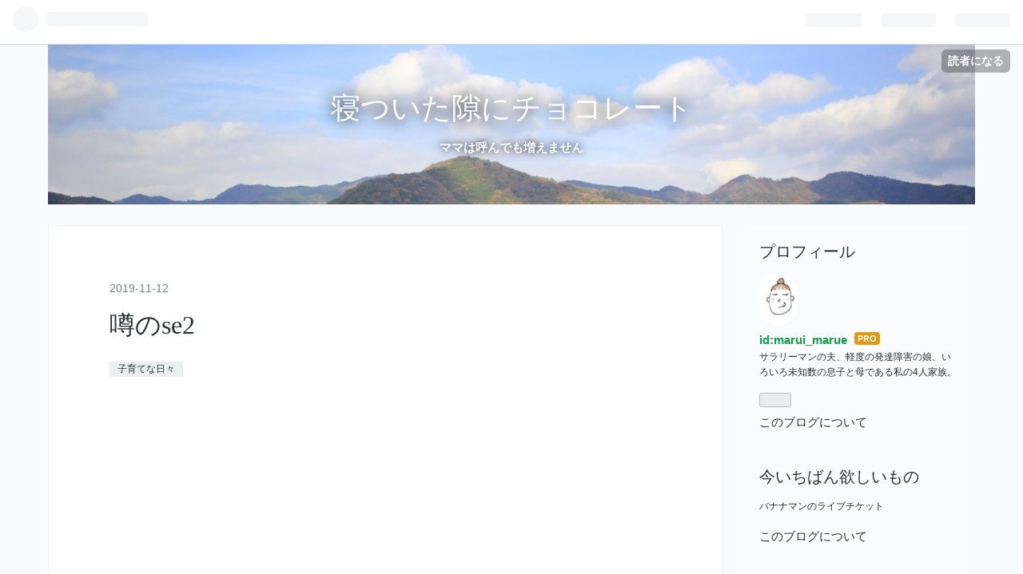

--- FILE ---
content_type: text/html; charset=utf-8
request_url: https://marui-marue.com/entry/2019/11/12/164051
body_size: 10698
content:
<!DOCTYPE html>
<html
  lang="ja"

data-admin-domain="//blog.hatena.ne.jp"
data-admin-origin="https://blog.hatena.ne.jp"
data-author="marui_marue"
data-avail-langs="ja en"
data-blog="funfuncho.hatenablog.com"
data-blog-host="funfuncho.hatenablog.com"
data-blog-is-public="1"
data-blog-name="寝ついた隙にチョコレート"
data-blog-owner="marui_marue"
data-blog-show-ads=""
data-blog-show-sleeping-ads=""
data-blog-uri="https://marui-marue.com/"
data-blog-uuid="8599973812300433029"
data-blogs-uri-base="https://marui-marue.com"
data-brand="pro"
data-data-layer="{&quot;hatenablog&quot;:{&quot;admin&quot;:{},&quot;analytics&quot;:{&quot;brand_property_id&quot;:&quot;&quot;,&quot;measurement_id&quot;:&quot;&quot;,&quot;non_sampling_property_id&quot;:&quot;&quot;,&quot;property_id&quot;:&quot;&quot;,&quot;separated_property_id&quot;:&quot;UA-29716941-17&quot;},&quot;blog&quot;:{&quot;blog_id&quot;:&quot;8599973812300433029&quot;,&quot;content_seems_japanese&quot;:&quot;true&quot;,&quot;disable_ads&quot;:&quot;custom_domain&quot;,&quot;enable_ads&quot;:&quot;false&quot;,&quot;enable_keyword_link&quot;:&quot;false&quot;,&quot;entry_show_footer_related_entries&quot;:&quot;true&quot;,&quot;force_pc_view&quot;:&quot;false&quot;,&quot;is_public&quot;:&quot;true&quot;,&quot;is_responsive_view&quot;:&quot;false&quot;,&quot;is_sleeping&quot;:&quot;true&quot;,&quot;lang&quot;:&quot;ja&quot;,&quot;name&quot;:&quot;\u5bdd\u3064\u3044\u305f\u9699\u306b\u30c1\u30e7\u30b3\u30ec\u30fc\u30c8&quot;,&quot;owner_name&quot;:&quot;marui_marue&quot;,&quot;uri&quot;:&quot;https://marui-marue.com/&quot;},&quot;brand&quot;:&quot;pro&quot;,&quot;page_id&quot;:&quot;entry&quot;,&quot;permalink_entry&quot;:{&quot;author_name&quot;:&quot;marui_marue&quot;,&quot;categories&quot;:&quot;\u5b50\u80b2\u3066\u306a\u65e5\u3005&quot;,&quot;character_count&quot;:40,&quot;date&quot;:&quot;2019-11-12&quot;,&quot;entry_id&quot;:&quot;26006613464985580&quot;,&quot;first_category&quot;:&quot;\u5b50\u80b2\u3066\u306a\u65e5\u3005&quot;,&quot;hour&quot;:&quot;16&quot;,&quot;title&quot;:&quot;\u5642\u306ese2&quot;,&quot;uri&quot;:&quot;https://marui-marue.com/entry/2019/11/12/164051&quot;},&quot;pro&quot;:&quot;pro&quot;,&quot;router_type&quot;:&quot;blogs&quot;}}"
data-device="pc"
data-dont-recommend-pro="false"
data-global-domain="https://hatena.blog"
data-globalheader-color="b"
data-globalheader-type="pc"
data-has-touch-view="1"
data-help-url="https://help.hatenablog.com"
data-page="entry"
data-parts-domain="https://hatenablog-parts.com"
data-plus-available="1"
data-pro="true"
data-router-type="blogs"
data-sentry-dsn="https://03a33e4781a24cf2885099fed222b56d@sentry.io/1195218"
data-sentry-environment="production"
data-sentry-sample-rate="0.1"
data-static-domain="https://cdn.blog.st-hatena.com"
data-version="6d1f168243fdc977f4a5ebb79e76af"




  data-initial-state="{}"

  >
  <head prefix="og: http://ogp.me/ns# fb: http://ogp.me/ns/fb# article: http://ogp.me/ns/article#">

  

  
  <meta name="viewport" content="width=device-width, initial-scale=1.0" />


  


  

  <meta name="robots" content="max-image-preview:large" />


  <meta charset="utf-8"/>
  <meta http-equiv="X-UA-Compatible" content="IE=7; IE=9; IE=10; IE=11" />
  <title>噂のse2 - 寝ついた隙にチョコレート</title>

  
  <link rel="canonical" href="https://marui-marue.com/entry/2019/11/12/164051"/>



  

<meta itemprop="name" content="噂のse2 - 寝ついた隙にチョコレート"/>

  <meta itemprop="image" content="https://cdn.image.st-hatena.com/image/scale/83cc0597cfe3207f08147bafedecc9e15234b62f/backend=imagemagick;version=1;width=1300/https%3A%2F%2Fcdn-ak.f.st-hatena.com%2Fimages%2Ffotolife%2Fm%2Fmarui_marue%2F20191112%2F20191112163746.jpg"/>


  <meta property="og:title" content="噂のse2 - 寝ついた隙にチョコレート"/>
<meta property="og:type" content="article"/>
  <meta property="og:url" content="https://marui-marue.com/entry/2019/11/12/164051"/>

  <meta property="og:image" content="https://cdn.image.st-hatena.com/image/scale/83cc0597cfe3207f08147bafedecc9e15234b62f/backend=imagemagick;version=1;width=1300/https%3A%2F%2Fcdn-ak.f.st-hatena.com%2Fimages%2Ffotolife%2Fm%2Fmarui_marue%2F20191112%2F20191112163746.jpg"/>

<meta property="og:image:alt" content="噂のse2 - 寝ついた隙にチョコレート"/>
    <meta property="og:description" content="ベゼルとか顔認識なんてなんでもいいからサイズそのままで出ますように(｡&gt;ㅿ&lt;｡)" />
<meta property="og:site_name" content="寝ついた隙にチョコレート"/>

  <meta property="article:published_time" content="2019-11-12T07:40:51Z" />

    <meta property="article:tag" content="子育てな日々" />
      <meta name="twitter:card"  content="summary_large_image" />
    <meta name="twitter:image" content="https://cdn.image.st-hatena.com/image/scale/83cc0597cfe3207f08147bafedecc9e15234b62f/backend=imagemagick;version=1;width=1300/https%3A%2F%2Fcdn-ak.f.st-hatena.com%2Fimages%2Ffotolife%2Fm%2Fmarui_marue%2F20191112%2F20191112163746.jpg" />  <meta name="twitter:title" content="噂のse2 - 寝ついた隙にチョコレート" />    <meta name="twitter:description" content="ベゼルとか顔認識なんてなんでもいいからサイズそのままで出ますように(｡&gt;ㅿ&lt;｡)" />  <meta name="twitter:app:name:iphone" content="はてなブログアプリ" />
  <meta name="twitter:app:id:iphone" content="583299321" />
  <meta name="twitter:app:url:iphone" content="hatenablog:///open?uri=https%3A%2F%2Fmarui-marue.com%2Fentry%2F2019%2F11%2F12%2F164051" />  <meta name="twitter:site" content="@marui_marue" />
  
    <meta name="description" content="ベゼルとか顔認識なんてなんでもいいからサイズそのままで出ますように(｡&gt;ㅿ&lt;｡)" />


  
<script
  id="embed-gtm-data-layer-loader"
  data-data-layer-page-specific="{&quot;hatenablog&quot;:{&quot;blogs_permalink&quot;:{&quot;blog_afc_issued&quot;:&quot;false&quot;,&quot;entry_afc_issued&quot;:&quot;false&quot;,&quot;has_related_entries_with_elasticsearch&quot;:&quot;true&quot;,&quot;is_author_pro&quot;:&quot;true&quot;,&quot;is_blog_sleeping&quot;:&quot;true&quot;}}}"
>
(function() {
  function loadDataLayer(elem, attrName) {
    if (!elem) { return {}; }
    var json = elem.getAttribute(attrName);
    if (!json) { return {}; }
    return JSON.parse(json);
  }

  var globalVariables = loadDataLayer(
    document.documentElement,
    'data-data-layer'
  );
  var pageSpecificVariables = loadDataLayer(
    document.getElementById('embed-gtm-data-layer-loader'),
    'data-data-layer-page-specific'
  );

  var variables = [globalVariables, pageSpecificVariables];

  if (!window.dataLayer) {
    window.dataLayer = [];
  }

  for (var i = 0; i < variables.length; i++) {
    window.dataLayer.push(variables[i]);
  }
})();
</script>

<!-- Google Tag Manager -->
<script>(function(w,d,s,l,i){w[l]=w[l]||[];w[l].push({'gtm.start':
new Date().getTime(),event:'gtm.js'});var f=d.getElementsByTagName(s)[0],
j=d.createElement(s),dl=l!='dataLayer'?'&l='+l:'';j.async=true;j.src=
'https://www.googletagmanager.com/gtm.js?id='+i+dl;f.parentNode.insertBefore(j,f);
})(window,document,'script','dataLayer','GTM-P4CXTW');</script>
<!-- End Google Tag Manager -->











  <link rel="shortcut icon" href="https://marui-marue.com/icon/favicon">
<link rel="apple-touch-icon" href="https://marui-marue.com/icon/touch">
<link rel="icon" sizes="192x192" href="https://marui-marue.com/icon/link">

  

<link rel="alternate" type="application/atom+xml" title="Atom" href="https://marui-marue.com/feed"/>
<link rel="alternate" type="application/rss+xml" title="RSS2.0" href="https://marui-marue.com/rss"/>

  <link rel="alternate" type="application/json+oembed" href="https://hatena.blog/oembed?url=https%3A%2F%2Fmarui-marue.com%2Fentry%2F2019%2F11%2F12%2F164051&amp;format=json" title="oEmbed Profile of 噂のse2"/>
<link rel="alternate" type="text/xml+oembed" href="https://hatena.blog/oembed?url=https%3A%2F%2Fmarui-marue.com%2Fentry%2F2019%2F11%2F12%2F164051&amp;format=xml" title="oEmbed Profile of 噂のse2"/>
  
  <link rel="author" href="http://www.hatena.ne.jp/marui_marue/">

  

  
      <link rel="preload" href="https://cdn-ak.f.st-hatena.com/images/fotolife/m/marui_marue/20210705/20210705103856.jpg" as="image"/>
      <link rel="preload" href="https://cdn-ak.f.st-hatena.com/images/fotolife/m/marui_marue/20191112/20191112163746.jpg" as="image"/>


  
    
<link rel="stylesheet" type="text/css" href="https://cdn.blog.st-hatena.com/css/blog.css?version=6d1f168243fdc977f4a5ebb79e76af"/>

    
  <link rel="stylesheet" type="text/css" href="https://usercss.blog.st-hatena.com/blog_style/8599973812300433029/7160a2e267cd6117389dd3132cfeaf7037cd84c6"/>
  
  

  

  
<script> </script>

  
<style>
  div#google_afc_user,
  div.google-afc-user-container,
  div.google_afc_image,
  div.google_afc_blocklink {
      display: block !important;
  }
</style>


  

  
    <script type="application/ld+json">{"@context":"http://schema.org","@type":"Article","dateModified":"2021-04-14T20:05:55+09:00","datePublished":"2019-11-12T16:40:51+09:00","description":"ベゼルとか顔認識なんてなんでもいいからサイズそのままで出ますように(｡\u003Eㅿ\u003C｡)","headline":"噂のse2","image":["https://cdn-ak.f.st-hatena.com/images/fotolife/m/marui_marue/20191112/20191112163746.jpg"],"mainEntityOfPage":{"@id":"https://marui-marue.com/entry/2019/11/12/164051","@type":"WebPage"}}</script>

  

  <script async src="https://pagead2.googlesyndication.com/pagead/js/adsbygoogle.js?client=ca-pub-6534413774739628"
     crossorigin="anonymous"></script>


  

</head>

  <body class="page-entry header-image-enable enable-bottom-editarea category-子育てな日々 globalheader-ng-enabled">
    

<div id="globalheader-container"
  data-brand="hatenablog"
  
  >
  <iframe id="globalheader" height="37" frameborder="0" allowTransparency="true"></iframe>
</div>


  
  
  
    <nav class="
      blog-controlls
      
    ">
      <div class="blog-controlls-blog-icon">
        <a href="https://marui-marue.com/">
          <img src="https://cdn.image.st-hatena.com/image/square/18890b8f88fb2ddb54fc373a0936ac5fddc29e2d/backend=imagemagick;height=128;version=1;width=128/https%3A%2F%2Fcdn.user.blog.st-hatena.com%2Fblog_custom_icon%2F143477657%2F1738120092653240" alt="寝ついた隙にチョコレート"/>
        </a>
      </div>
      <div class="blog-controlls-title">
        <a href="https://marui-marue.com/">寝ついた隙にチョコレート</a>
      </div>
      <a href="https://blog.hatena.ne.jp/marui_marue/funfuncho.hatenablog.com/subscribe?utm_campaign=subscribe_blog&amp;utm_source=blogs_topright_button&amp;utm_medium=button" class="blog-controlls-subscribe-btn test-blog-header-controlls-subscribe">
        読者になる
      </a>
    </nav>
  

  <div id="container">
    <div id="container-inner">
      <header id="blog-title" data-brand="hatenablog">
  <div id="blog-title-inner" style="background-image: url('https://cdn-ak.f.st-hatena.com/images/fotolife/m/marui_marue/20210705/20210705103856.jpg'); background-position: center -119px;">
    <div id="blog-title-content">
      <h1 id="title"><a href="https://marui-marue.com/">寝ついた隙にチョコレート</a></h1>
      
        <h2 id="blog-description">ママは呼んでも増えません</h2>
      
    </div>
  </div>
</header>

      

      
      




<div id="content" class="hfeed"
  
  >
  <div id="content-inner">
    <div id="wrapper">
      <div id="main">
        <div id="main-inner">
          

          



          
  
  <!-- google_ad_section_start -->
  <!-- rakuten_ad_target_begin -->
  
  
  

  

  
    
      
        <article class="entry hentry test-hentry js-entry-article date-first autopagerize_page_element chars-200 words-100 mode-html entry-odd" id="entry-26006613464985580" data-keyword-campaign="" data-uuid="26006613464985580" data-publication-type="entry">
  <div class="entry-inner">
    <header class="entry-header">
  
    <div class="date entry-date first">
    <a href="https://marui-marue.com/archive/2019/11/12" rel="nofollow">
      <time datetime="2019-11-12T07:40:51Z" title="2019-11-12T07:40:51Z">
        <span class="date-year">2019</span><span class="hyphen">-</span><span class="date-month">11</span><span class="hyphen">-</span><span class="date-day">12</span>
      </time>
    </a>
      </div>
  <h1 class="entry-title">
  <a href="https://marui-marue.com/entry/2019/11/12/164051" class="entry-title-link bookmark">噂のse2</a>
</h1>

  
  

  <div class="entry-categories categories">
    
    <a href="https://marui-marue.com/archive/category/%E5%AD%90%E8%82%B2%E3%81%A6%E3%81%AA%E6%97%A5%E3%80%85" class="entry-category-link category-子育てな日々">子育てな日々</a>
    
  </div>


  
  <div class="customized-header">
    <div class="entry-header-html"><script async src="https://pagead2.googlesyndication.com/pagead/js/adsbygoogle.js"></script>
<!-- スポンサーリンク -->
<ins class="adsbygoogle"
     style="display:block"
     data-ad-client="ca-pub-6534413774739628"
     data-ad-slot="4570767148"
     data-ad-format="auto"
     data-full-width-responsive="true"></ins>
<script>
     (adsbygoogle = window.adsbygoogle || []).push({});
</script></div>
  </div>


  

</header>

    


    <div class="entry-content hatenablog-entry">
  
    <p><span itemscope="" itemtype="http://schema.org/Photograph"><img src="https://cdn-ak.f.st-hatena.com/images/fotolife/m/marui_marue/20191112/20191112163746.jpg" alt="f:id:marui_marue:20191112163746j:plain" title="f:id:marui_marue:20191112163746j:plain" class="hatena-fotolife" itemprop="image"></span></p><p><span itemscope="" itemtype="http://schema.org/Photograph"><br></span></p><p>ベゼルとか顔認識なんてなんでもいいからサイズそのままで出ますように(｡&gt;ㅿ&lt;｡)</p><p><br></p><p><br></p>
    
    




    

  
</div>

    
  <footer class="entry-footer">
    
    <div class="entry-tags-wrapper">
  <div class="entry-tags">  </div>
</div>

    <p class="entry-footer-section track-inview-by-gtm" data-gtm-track-json="{&quot;area&quot;: &quot;finish_reading&quot;}">
  <span class="author vcard"><span class="fn" data-load-nickname="1" data-user-name="marui_marue" >marui_marue</span></span>
  <span class="entry-footer-time"><a href="https://marui-marue.com/entry/2019/11/12/164051"><time data-relative datetime="2019-11-12T07:40:51Z" title="2019-11-12T07:40:51Z" class="updated">2019-11-12 16:40</time></a></span>
  
  
  
    <span class="
      entry-footer-subscribe
      
    " data-test-blog-controlls-subscribe>
      <a href="https://blog.hatena.ne.jp/marui_marue/funfuncho.hatenablog.com/subscribe?utm_campaign=subscribe_blog&amp;utm_source=blogs_entry_footer&amp;utm_medium=button">
        読者になる
      </a>
    </span>
  
</p>

    
  <div
    class="hatena-star-container"
    data-hatena-star-container
    data-hatena-star-url="https://marui-marue.com/entry/2019/11/12/164051"
    data-hatena-star-title="噂のse2"
    data-hatena-star-variant="profile-icon"
    data-hatena-star-profile-url-template="https://blog.hatena.ne.jp/{username}/"
  ></div>


    
<div class="social-buttons">
  
  
    <div class="social-button-item">
      <a href="https://b.hatena.ne.jp/entry/s/marui-marue.com/entry/2019/11/12/164051" class="hatena-bookmark-button" data-hatena-bookmark-url="https://marui-marue.com/entry/2019/11/12/164051" data-hatena-bookmark-layout="vertical-balloon" data-hatena-bookmark-lang="ja" title="この記事をはてなブックマークに追加"><img src="https://b.st-hatena.com/images/entry-button/button-only.gif" alt="この記事をはてなブックマークに追加" width="20" height="20" style="border: none;" /></a>
    </div>
  
  
  
    
    
    <div class="social-button-item">
      <a
          class="entry-share-button entry-share-button-twitter test-share-button-twitter"
          href="https://x.com/intent/tweet?text=%E5%99%82%E3%81%AEse2+-+%E5%AF%9D%E3%81%A4%E3%81%84%E3%81%9F%E9%9A%99%E3%81%AB%E3%83%81%E3%83%A7%E3%82%B3%E3%83%AC%E3%83%BC%E3%83%88&amp;url=https%3A%2F%2Fmarui-marue.com%2Fentry%2F2019%2F11%2F12%2F164051"
          title="X（Twitter）で投稿する"
        ></a>
    </div>
  
  
  
    <span>
      <div class="line-it-button" style="display: none;" data-type="share-e" data-lang="ja" ></div>
      <script src="//scdn.line-apps.com/n/line_it/thirdparty/loader.min.js" async="async" defer="defer" ></script>
    </span>
  
  
  
  
</div>

    

    <div class="customized-footer">
      

        

          <div class="entry-footer-modules" id="entry-footer-secondary-modules">      
<div class="hatena-module hatena-module-related-entries" >
      
  <!-- Hatena-Epic-has-related-entries-with-elasticsearch:true -->
  <div class="hatena-module-title">
    関連記事
  </div>
  <div class="hatena-module-body">
    <ul class="related-entries hatena-urllist urllist-with-thumbnails">
  
  
    
    <li class="urllist-item related-entries-item">
      <div class="urllist-item-inner related-entries-item-inner">
        
          
                      <a class="urllist-image-link related-entries-image-link" href="https://marui-marue.com/entry/2022/11/18/180000">
  <img alt="フォトコン" src="https://cdn.image.st-hatena.com/image/square/9f4adc019ac63f2e74a5a522f63d6376d2d643a3/backend=imagemagick;height=100;version=1;width=100/https%3A%2F%2Fcdn-ak.f.st-hatena.com%2Fimages%2Ffotolife%2Fm%2Fmarui_marue%2F20221116%2F20221116112804.jpg" class="urllist-image related-entries-image" title="フォトコン" width="100" height="100" loading="lazy">
</a>
            <div class="urllist-date-link related-entries-date-link">
  <a href="https://marui-marue.com/archive/2022/11/18" rel="nofollow">
    <time datetime="2022-11-18T09:00:00Z" title="2022年11月18日">
      2022-11-18
    </time>
  </a>
</div>

          <a href="https://marui-marue.com/entry/2022/11/18/180000" class="urllist-title-link related-entries-title-link  urllist-title related-entries-title">フォトコン</a>




          
          

                      <div class="urllist-entry-body related-entries-entry-body">先日、ついに写真コンテストに初応募しました。夏休みの宿題で…</div>
      </div>
    </li>
  
    
    <li class="urllist-item related-entries-item">
      <div class="urllist-item-inner related-entries-item-inner">
        
          
                      <a class="urllist-image-link related-entries-image-link" href="https://marui-marue.com/entry/2022/01/24/190000">
  <img alt="カフェデビューしたい！" src="https://cdn.image.st-hatena.com/image/square/d0d0adba7035714e442ab45cea24f96a8696efc6/backend=imagemagick;height=100;version=1;width=100/https%3A%2F%2Fcdn-ak.f.st-hatena.com%2Fimages%2Ffotolife%2Fm%2Fmarui_marue%2F20220121%2F20220121114425.jpg" class="urllist-image related-entries-image" title="カフェデビューしたい！" width="100" height="100" loading="lazy">
</a>
            <div class="urllist-date-link related-entries-date-link">
  <a href="https://marui-marue.com/archive/2022/01/24" rel="nofollow">
    <time datetime="2022-01-24T10:00:00Z" title="2022年1月24日">
      2022-01-24
    </time>
  </a>
</div>

          <a href="https://marui-marue.com/entry/2022/01/24/190000" class="urllist-title-link related-entries-title-link  urllist-title related-entries-title">カフェデビューしたい！</a>




          
          

                      <div class="urllist-entry-body related-entries-entry-body">所謂、文豪さんとか執筆家さんが有名になる前に、どこそこの喫…</div>
      </div>
    </li>
  
    
    <li class="urllist-item related-entries-item">
      <div class="urllist-item-inner related-entries-item-inner">
        
          
                      <a class="urllist-image-link related-entries-image-link" href="https://marui-marue.com/entry/2021/07/12/190000">
  <img alt="金属との遭遇" src="https://cdn.image.st-hatena.com/image/square/e68fe9c933f7d3b65e831b947e3db50bc1c732a1/backend=imagemagick;height=100;version=1;width=100/https%3A%2F%2Fcdn-ak.f.st-hatena.com%2Fimages%2Ffotolife%2Fm%2Fmarui_marue%2F20210712%2F20210712181236.jpg" class="urllist-image related-entries-image" title="金属との遭遇" width="100" height="100" loading="lazy">
</a>
            <div class="urllist-date-link related-entries-date-link">
  <a href="https://marui-marue.com/archive/2021/07/12" rel="nofollow">
    <time datetime="2021-07-12T10:00:00Z" title="2021年7月12日">
      2021-07-12
    </time>
  </a>
</div>

          <a href="https://marui-marue.com/entry/2021/07/12/190000" class="urllist-title-link related-entries-title-link  urllist-title related-entries-title">金属との遭遇</a>




          
          

                      <div class="urllist-entry-body related-entries-entry-body">思い返せば、妊娠中からそいつは現れていた。しかし、妊娠中は…</div>
      </div>
    </li>
  
    
    <li class="urllist-item related-entries-item">
      <div class="urllist-item-inner related-entries-item-inner">
        
          
                      <a class="urllist-image-link related-entries-image-link" href="https://marui-marue.com/entry/2021/06/04/190000">
  <img alt="HPの減らし方" src="https://cdn.image.st-hatena.com/image/square/359b17b7cf851658cf2553ab7d09ac9561905288/backend=imagemagick;height=100;version=1;width=100/https%3A%2F%2Fcdn-ak.f.st-hatena.com%2Fimages%2Ffotolife%2Fm%2Fmarui_marue%2F20210601%2F20210601113110.jpg" class="urllist-image related-entries-image" title="HPの減らし方" width="100" height="100" loading="lazy">
</a>
            <div class="urllist-date-link related-entries-date-link">
  <a href="https://marui-marue.com/archive/2021/06/04" rel="nofollow">
    <time datetime="2021-06-04T10:00:00Z" title="2021年6月4日">
      2021-06-04
    </time>
  </a>
</div>

          <a href="https://marui-marue.com/entry/2021/06/04/190000" class="urllist-title-link related-entries-title-link  urllist-title related-entries-title">HPの減らし方</a>




          
          

                      <div class="urllist-entry-body related-entries-entry-body">日の出と共にやつらは目覚める。規則正しい健康的なモンスター…</div>
      </div>
    </li>
  
    
    <li class="urllist-item related-entries-item">
      <div class="urllist-item-inner related-entries-item-inner">
        
          
                      <a class="urllist-image-link related-entries-image-link" href="https://marui-marue.com/entry/2021/05/28/190000">
  <img alt="牛乳はお好き？" src="https://cdn.image.st-hatena.com/image/square/df1f24b4fe022521696074fc24f0b9aa8cc2b295/backend=imagemagick;height=100;version=1;width=100/https%3A%2F%2Fcdn-ak.f.st-hatena.com%2Fimages%2Ffotolife%2Fm%2Fmarui_marue%2F20210527%2F20210527120813.jpg" class="urllist-image related-entries-image" title="牛乳はお好き？" width="100" height="100" loading="lazy">
</a>
            <div class="urllist-date-link related-entries-date-link">
  <a href="https://marui-marue.com/archive/2021/05/28" rel="nofollow">
    <time datetime="2021-05-28T10:00:00Z" title="2021年5月28日">
      2021-05-28
    </time>
  </a>
</div>

          <a href="https://marui-marue.com/entry/2021/05/28/190000" class="urllist-title-link related-entries-title-link  urllist-title related-entries-title">牛乳はお好き？</a>




          
          

                      <div class="urllist-entry-body related-entries-entry-body">ママ友に限らず、共通していることや共感できることがあると手…</div>
      </div>
    </li>
  
</ul>

  </div>
</div>
  </div>
        
  <div class="entry-footer-html"><!-- 最初の見出し前にアドセンスを配置 -->
<script>// <![CDATA[
addEventListener("DOMContentLoaded", function() {
var $target = $('.entry-content > h3');
$target.eq(0).before($('.insentence-adsense'));
}, false);
// ]]></script>
<div class="insentence-adsense">
<p style="text-align:center;" >スポンサーリンク<br>
 

<script async src="https://pagead2.googlesyndication.com/pagead/js/adsbygoogle.js"></script>
<ins class="adsbygoogle"
     style="display:block; text-align:center;"
     data-ad-layout="in-article"
     data-ad-format="fluid"
     data-ad-client="ca-pub-6534413774739628"
     data-ad-slot="5783776465"></ins>
<script>
     (adsbygoogle = window.adsbygoogle || []).push({});
</script>


</p>
</div>
<!-- 最初の見出し前にアドセンスを配置ここまで --></div>


      
    </div>
    
  <div class="comment-box js-comment-box">
    
    <ul class="comment js-comment">
      <li class="read-more-comments" style="display: none;"><a>もっと読む</a></li>
    </ul>
    
      <a class="leave-comment-title js-leave-comment-title">コメントを書く</a>
    
  </div>

  </footer>

  </div>
</article>

      
      
    
  

  
  <!-- rakuten_ad_target_end -->
  <!-- google_ad_section_end -->
  
  
  
  <div class="pager pager-permalink permalink">
    
      
      <span class="pager-prev">
        <a href="https://marui-marue.com/entry/2019/11/13/160000" rel="prev">
          <span class="pager-arrow">&laquo; </span>
          メラミンスポンジ
        </a>
      </span>
    
    
      
      <span class="pager-next">
        <a href="https://marui-marue.com/entry/2019/11/11/120657" rel="next">
          エモい
          <span class="pager-arrow"> &raquo;</span>
        </a>
      </span>
    
  </div>


  



        </div>
      </div>

      <aside id="box1">
  <div id="box1-inner">
  </div>
</aside>

    </div><!-- #wrapper -->

    
<aside id="box2">
  
  <div id="box2-inner">
    
      

<div class="hatena-module hatena-module-profile">
  <div class="hatena-module-title">
    プロフィール
  </div>
  <div class="hatena-module-body">
    
    <a href="https://marui-marue.com/about" class="profile-icon-link">
      <img src="https://cdn.profile-image.st-hatena.com/users/marui_marue/profile.png?1506082495"
      alt="id:marui_marue" class="profile-icon" />
    </a>
    

    
    <span class="id">
      <a href="https://marui-marue.com/about" class="hatena-id-link"><span data-load-nickname="1" data-user-name="marui_marue">id:marui_marue</span></a>
      
  
  
    <a href="https://blog.hatena.ne.jp/-/pro?plus_via=blog_plus_badge&amp;utm_source=pro_badge&amp;utm_medium=referral&amp;utm_campaign=register_pro" title="はてなブログPro"><i class="badge-type-pro">はてなブログPro</i></a>
  


    </span>
    

    

    
    <div class="profile-description">
      <p>サラリーマンの夫、軽度の発達障害の娘、いろいろ未知数の息子と母である私の4人家族。</p>

    </div>
    

    
      <div class="hatena-follow-button-box btn-subscribe js-hatena-follow-button-box"
  
  >

  <a href="#" class="hatena-follow-button js-hatena-follow-button">
    <span class="subscribing">
      <span class="foreground">読者です</span>
      <span class="background">読者をやめる</span>
    </span>
    <span class="unsubscribing" data-track-name="profile-widget-subscribe-button" data-track-once>
      <span class="foreground">読者になる</span>
      <span class="background">読者になる</span>
    </span>
  </a>
  <div class="subscription-count-box js-subscription-count-box">
    <i></i>
    <u></u>
    <span class="subscription-count js-subscription-count">
    </span>
  </div>
</div>

    

    

    <div class="profile-about">
      <a href="https://marui-marue.com/about">このブログについて</a>
    </div>

  </div>
</div>

    
      

<div class="hatena-module hatena-module-profile">
  <div class="hatena-module-title">
    今いちばん欲しいもの
  </div>
  <div class="hatena-module-body">
    

    

    

    
    <div class="profile-description">
      <p>バナナマンのライブチケット</p>

    </div>
    

    

    

    <div class="profile-about">
      <a href="https://marui-marue.com/about">このブログについて</a>
    </div>

  </div>
</div>

    
      <div class="hatena-module hatena-module-search-box">
  <div class="hatena-module-title">
    検索
  </div>
  <div class="hatena-module-body">
    <form class="search-form" role="search" action="https://marui-marue.com/search" method="get">
  <input type="text" name="q" class="search-module-input" value="" placeholder="記事を検索" required>
  <input type="submit" value="検索" class="search-module-button" />
</form>

  </div>
</div>

    
      <div class="hatena-module hatena-module-links">
  <div class="hatena-module-title">
    リンク
  </div>
  <div class="hatena-module-body">
    <ul class="hatena-urllist">
      
        <li>
          <a href="https://hatena.blog/">はてなブログ</a>
        </li>
      
        <li>
          <a href="https://hatena.blog/guide?via=200109">ブログをはじめる</a>
        </li>
      
        <li>
          <a href="http://blog.hatenablog.com">週刊はてなブログ</a>
        </li>
      
        <li>
          <a href="https://hatena.blog/guide/pro">はてなブログPro</a>
        </li>
      
    </ul>
  </div>
</div>

    
      <div class="hatena-module hatena-module-recent-entries ">
  <div class="hatena-module-title">
    <a href="https://marui-marue.com/archive">
      最新記事
    </a>
  </div>
  <div class="hatena-module-body">
    <ul class="recent-entries hatena-urllist ">
  
  
    
    <li class="urllist-item recent-entries-item">
      <div class="urllist-item-inner recent-entries-item-inner">
        
          
          
          <a href="https://marui-marue.com/entry/2025/10/10/190000" class="urllist-title-link recent-entries-title-link  urllist-title recent-entries-title">転ばぬ先のバックアップ</a>




          
          

                </div>
    </li>
  
    
    <li class="urllist-item recent-entries-item">
      <div class="urllist-item-inner recent-entries-item-inner">
        
          
          
          <a href="https://marui-marue.com/entry/2025/10/03/190000" class="urllist-title-link recent-entries-title-link  urllist-title recent-entries-title">おこづかいルール</a>




          
          

                </div>
    </li>
  
    
    <li class="urllist-item recent-entries-item">
      <div class="urllist-item-inner recent-entries-item-inner">
        
          
          
          <a href="https://marui-marue.com/entry/2025/09/26/190000" class="urllist-title-link recent-entries-title-link  urllist-title recent-entries-title">桃と理性の狭間で</a>




          
          

                </div>
    </li>
  
    
    <li class="urllist-item recent-entries-item">
      <div class="urllist-item-inner recent-entries-item-inner">
        
          
          
          <a href="https://marui-marue.com/entry/2025/09/12/190000" class="urllist-title-link recent-entries-title-link  urllist-title recent-entries-title">大冒険は突然に</a>




          
          

                </div>
    </li>
  
    
    <li class="urllist-item recent-entries-item">
      <div class="urllist-item-inner recent-entries-item-inner">
        
          
          
          <a href="https://marui-marue.com/entry/2025/09/05/190000" class="urllist-title-link recent-entries-title-link  urllist-title recent-entries-title">夏休みを振り返る’25</a>




          
          

                </div>
    </li>
  
</ul>

      </div>
</div>

    
      

<div class="hatena-module hatena-module-category">
  <div class="hatena-module-title">
    カテゴリー
  </div>
  <div class="hatena-module-body">
    <ul class="hatena-urllist">
      
        <li>
          <a href="https://marui-marue.com/archive/category/%E3%81%8B%E3%82%89%E3%81%84%E3%82%84%E3%81%A4" class="category-からいやつ">
            からいやつ (1)
          </a>
        </li>
      
        <li>
          <a href="https://marui-marue.com/archive/category/%E3%82%A2%E3%83%A9%E3%83%95%E3%82%A9%E3%83%BC%E3%81%AA%E6%97%A5%E3%80%85" class="category-アラフォーな日々">
            アラフォーな日々 (25)
          </a>
        </li>
      
        <li>
          <a href="https://marui-marue.com/archive/category/%E3%82%AD%E3%83%A3%E3%83%B3%E3%83%97%E3%81%AA%E6%97%A5%E3%80%85" class="category-キャンプな日々">
            キャンプな日々 (4)
          </a>
        </li>
      
        <li>
          <a href="https://marui-marue.com/archive/category/%E3%82%B7%E3%83%A5%E3%83%95%E3%83%A1%E3%82%B7" class="category-シュフメシ">
            シュフメシ (4)
          </a>
        </li>
      
        <li>
          <a href="https://marui-marue.com/archive/category/%E5%86%99%E7%9C%9F%E3%81%AA%E6%97%A5%E3%80%85" class="category-写真な日々">
            写真な日々 (7)
          </a>
        </li>
      
        <li>
          <a href="https://marui-marue.com/archive/category/%E5%AD%90%E8%82%B2%E3%81%A6%E3%81%AA%E6%97%A5%E3%80%85" class="category-子育てな日々">
            子育てな日々 (67)
          </a>
        </li>
      
        <li>
          <a href="https://marui-marue.com/archive/category/%E7%99%BA%E9%81%94" class="category-発達">
            発達 (16)
          </a>
        </li>
      
    </ul>
  </div>
</div>

    
      

<div class="hatena-module hatena-module-archive" data-archive-type="default" data-archive-url="https://marui-marue.com/archive">
  <div class="hatena-module-title">
    <a href="https://marui-marue.com/archive">月別アーカイブ</a>
  </div>
  <div class="hatena-module-body">
    
      
        <ul class="hatena-urllist">
          
            <li class="archive-module-year archive-module-year-hidden" data-year="2025">
              <div class="archive-module-button">
                <span class="archive-module-hide-button">▼</span>
                <span class="archive-module-show-button">▶</span>
              </div>
              <a href="https://marui-marue.com/archive/2025" class="archive-module-year-title archive-module-year-2025">
                2025
              </a>
              <ul class="archive-module-months">
                
                  <li class="archive-module-month">
                    <a href="https://marui-marue.com/archive/2025/10" class="archive-module-month-title archive-module-month-2025-10">
                      2025 / 10
                    </a>
                  </li>
                
                  <li class="archive-module-month">
                    <a href="https://marui-marue.com/archive/2025/09" class="archive-module-month-title archive-module-month-2025-9">
                      2025 / 9
                    </a>
                  </li>
                
                  <li class="archive-module-month">
                    <a href="https://marui-marue.com/archive/2025/05" class="archive-module-month-title archive-module-month-2025-5">
                      2025 / 5
                    </a>
                  </li>
                
                  <li class="archive-module-month">
                    <a href="https://marui-marue.com/archive/2025/01" class="archive-module-month-title archive-module-month-2025-1">
                      2025 / 1
                    </a>
                  </li>
                
              </ul>
            </li>
          
            <li class="archive-module-year archive-module-year-hidden" data-year="2024">
              <div class="archive-module-button">
                <span class="archive-module-hide-button">▼</span>
                <span class="archive-module-show-button">▶</span>
              </div>
              <a href="https://marui-marue.com/archive/2024" class="archive-module-year-title archive-module-year-2024">
                2024
              </a>
              <ul class="archive-module-months">
                
                  <li class="archive-module-month">
                    <a href="https://marui-marue.com/archive/2024/08" class="archive-module-month-title archive-module-month-2024-8">
                      2024 / 8
                    </a>
                  </li>
                
                  <li class="archive-module-month">
                    <a href="https://marui-marue.com/archive/2024/04" class="archive-module-month-title archive-module-month-2024-4">
                      2024 / 4
                    </a>
                  </li>
                
                  <li class="archive-module-month">
                    <a href="https://marui-marue.com/archive/2024/03" class="archive-module-month-title archive-module-month-2024-3">
                      2024 / 3
                    </a>
                  </li>
                
              </ul>
            </li>
          
            <li class="archive-module-year archive-module-year-hidden" data-year="2023">
              <div class="archive-module-button">
                <span class="archive-module-hide-button">▼</span>
                <span class="archive-module-show-button">▶</span>
              </div>
              <a href="https://marui-marue.com/archive/2023" class="archive-module-year-title archive-module-year-2023">
                2023
              </a>
              <ul class="archive-module-months">
                
                  <li class="archive-module-month">
                    <a href="https://marui-marue.com/archive/2023/04" class="archive-module-month-title archive-module-month-2023-4">
                      2023 / 4
                    </a>
                  </li>
                
                  <li class="archive-module-month">
                    <a href="https://marui-marue.com/archive/2023/03" class="archive-module-month-title archive-module-month-2023-3">
                      2023 / 3
                    </a>
                  </li>
                
                  <li class="archive-module-month">
                    <a href="https://marui-marue.com/archive/2023/02" class="archive-module-month-title archive-module-month-2023-2">
                      2023 / 2
                    </a>
                  </li>
                
              </ul>
            </li>
          
            <li class="archive-module-year archive-module-year-hidden" data-year="2022">
              <div class="archive-module-button">
                <span class="archive-module-hide-button">▼</span>
                <span class="archive-module-show-button">▶</span>
              </div>
              <a href="https://marui-marue.com/archive/2022" class="archive-module-year-title archive-module-year-2022">
                2022
              </a>
              <ul class="archive-module-months">
                
                  <li class="archive-module-month">
                    <a href="https://marui-marue.com/archive/2022/12" class="archive-module-month-title archive-module-month-2022-12">
                      2022 / 12
                    </a>
                  </li>
                
                  <li class="archive-module-month">
                    <a href="https://marui-marue.com/archive/2022/11" class="archive-module-month-title archive-module-month-2022-11">
                      2022 / 11
                    </a>
                  </li>
                
                  <li class="archive-module-month">
                    <a href="https://marui-marue.com/archive/2022/07" class="archive-module-month-title archive-module-month-2022-7">
                      2022 / 7
                    </a>
                  </li>
                
                  <li class="archive-module-month">
                    <a href="https://marui-marue.com/archive/2022/06" class="archive-module-month-title archive-module-month-2022-6">
                      2022 / 6
                    </a>
                  </li>
                
                  <li class="archive-module-month">
                    <a href="https://marui-marue.com/archive/2022/05" class="archive-module-month-title archive-module-month-2022-5">
                      2022 / 5
                    </a>
                  </li>
                
                  <li class="archive-module-month">
                    <a href="https://marui-marue.com/archive/2022/02" class="archive-module-month-title archive-module-month-2022-2">
                      2022 / 2
                    </a>
                  </li>
                
                  <li class="archive-module-month">
                    <a href="https://marui-marue.com/archive/2022/01" class="archive-module-month-title archive-module-month-2022-1">
                      2022 / 1
                    </a>
                  </li>
                
              </ul>
            </li>
          
            <li class="archive-module-year archive-module-year-hidden" data-year="2021">
              <div class="archive-module-button">
                <span class="archive-module-hide-button">▼</span>
                <span class="archive-module-show-button">▶</span>
              </div>
              <a href="https://marui-marue.com/archive/2021" class="archive-module-year-title archive-module-year-2021">
                2021
              </a>
              <ul class="archive-module-months">
                
                  <li class="archive-module-month">
                    <a href="https://marui-marue.com/archive/2021/12" class="archive-module-month-title archive-module-month-2021-12">
                      2021 / 12
                    </a>
                  </li>
                
                  <li class="archive-module-month">
                    <a href="https://marui-marue.com/archive/2021/11" class="archive-module-month-title archive-module-month-2021-11">
                      2021 / 11
                    </a>
                  </li>
                
                  <li class="archive-module-month">
                    <a href="https://marui-marue.com/archive/2021/09" class="archive-module-month-title archive-module-month-2021-9">
                      2021 / 9
                    </a>
                  </li>
                
                  <li class="archive-module-month">
                    <a href="https://marui-marue.com/archive/2021/07" class="archive-module-month-title archive-module-month-2021-7">
                      2021 / 7
                    </a>
                  </li>
                
                  <li class="archive-module-month">
                    <a href="https://marui-marue.com/archive/2021/06" class="archive-module-month-title archive-module-month-2021-6">
                      2021 / 6
                    </a>
                  </li>
                
                  <li class="archive-module-month">
                    <a href="https://marui-marue.com/archive/2021/05" class="archive-module-month-title archive-module-month-2021-5">
                      2021 / 5
                    </a>
                  </li>
                
                  <li class="archive-module-month">
                    <a href="https://marui-marue.com/archive/2021/04" class="archive-module-month-title archive-module-month-2021-4">
                      2021 / 4
                    </a>
                  </li>
                
                  <li class="archive-module-month">
                    <a href="https://marui-marue.com/archive/2021/03" class="archive-module-month-title archive-module-month-2021-3">
                      2021 / 3
                    </a>
                  </li>
                
                  <li class="archive-module-month">
                    <a href="https://marui-marue.com/archive/2021/02" class="archive-module-month-title archive-module-month-2021-2">
                      2021 / 2
                    </a>
                  </li>
                
              </ul>
            </li>
          
            <li class="archive-module-year archive-module-year-hidden" data-year="2020">
              <div class="archive-module-button">
                <span class="archive-module-hide-button">▼</span>
                <span class="archive-module-show-button">▶</span>
              </div>
              <a href="https://marui-marue.com/archive/2020" class="archive-module-year-title archive-module-year-2020">
                2020
              </a>
              <ul class="archive-module-months">
                
                  <li class="archive-module-month">
                    <a href="https://marui-marue.com/archive/2020/11" class="archive-module-month-title archive-module-month-2020-11">
                      2020 / 11
                    </a>
                  </li>
                
                  <li class="archive-module-month">
                    <a href="https://marui-marue.com/archive/2020/10" class="archive-module-month-title archive-module-month-2020-10">
                      2020 / 10
                    </a>
                  </li>
                
                  <li class="archive-module-month">
                    <a href="https://marui-marue.com/archive/2020/09" class="archive-module-month-title archive-module-month-2020-9">
                      2020 / 9
                    </a>
                  </li>
                
                  <li class="archive-module-month">
                    <a href="https://marui-marue.com/archive/2020/07" class="archive-module-month-title archive-module-month-2020-7">
                      2020 / 7
                    </a>
                  </li>
                
                  <li class="archive-module-month">
                    <a href="https://marui-marue.com/archive/2020/02" class="archive-module-month-title archive-module-month-2020-2">
                      2020 / 2
                    </a>
                  </li>
                
              </ul>
            </li>
          
            <li class="archive-module-year archive-module-year-hidden" data-year="2019">
              <div class="archive-module-button">
                <span class="archive-module-hide-button">▼</span>
                <span class="archive-module-show-button">▶</span>
              </div>
              <a href="https://marui-marue.com/archive/2019" class="archive-module-year-title archive-module-year-2019">
                2019
              </a>
              <ul class="archive-module-months">
                
                  <li class="archive-module-month">
                    <a href="https://marui-marue.com/archive/2019/11" class="archive-module-month-title archive-module-month-2019-11">
                      2019 / 11
                    </a>
                  </li>
                
              </ul>
            </li>
          
            <li class="archive-module-year archive-module-year-hidden" data-year="2018">
              <div class="archive-module-button">
                <span class="archive-module-hide-button">▼</span>
                <span class="archive-module-show-button">▶</span>
              </div>
              <a href="https://marui-marue.com/archive/2018" class="archive-module-year-title archive-module-year-2018">
                2018
              </a>
              <ul class="archive-module-months">
                
                  <li class="archive-module-month">
                    <a href="https://marui-marue.com/archive/2018/08" class="archive-module-month-title archive-module-month-2018-8">
                      2018 / 8
                    </a>
                  </li>
                
                  <li class="archive-module-month">
                    <a href="https://marui-marue.com/archive/2018/06" class="archive-module-month-title archive-module-month-2018-6">
                      2018 / 6
                    </a>
                  </li>
                
                  <li class="archive-module-month">
                    <a href="https://marui-marue.com/archive/2018/05" class="archive-module-month-title archive-module-month-2018-5">
                      2018 / 5
                    </a>
                  </li>
                
              </ul>
            </li>
          
            <li class="archive-module-year archive-module-year-hidden" data-year="2017">
              <div class="archive-module-button">
                <span class="archive-module-hide-button">▼</span>
                <span class="archive-module-show-button">▶</span>
              </div>
              <a href="https://marui-marue.com/archive/2017" class="archive-module-year-title archive-module-year-2017">
                2017
              </a>
              <ul class="archive-module-months">
                
                  <li class="archive-module-month">
                    <a href="https://marui-marue.com/archive/2017/11" class="archive-module-month-title archive-module-month-2017-11">
                      2017 / 11
                    </a>
                  </li>
                
                  <li class="archive-module-month">
                    <a href="https://marui-marue.com/archive/2017/10" class="archive-module-month-title archive-module-month-2017-10">
                      2017 / 10
                    </a>
                  </li>
                
                  <li class="archive-module-month">
                    <a href="https://marui-marue.com/archive/2017/09" class="archive-module-month-title archive-module-month-2017-9">
                      2017 / 9
                    </a>
                  </li>
                
              </ul>
            </li>
          
        </ul>
      
    
  </div>
</div>

    
      
<div class="hatena-module hatena-module-html">
    <div class="hatena-module-title">連絡先</div>
  <div class="hatena-module-body">
    <p>お問い合わせは下記のメールアドレスにお寄せください。</p><p>marui.marue@gmail.com</p>

  </div>
</div>

    
      <div class="hatena-module hatena-module-links">
  <div class="hatena-module-title">
    リンク
  </div>
  <div class="hatena-module-body">
    <ul class="hatena-urllist">
      
        <li>
          <a href="https://marui-marue.com/privacy_policy">プライバシーポリシー</a>
        </li>
      
    </ul>
  </div>
</div>

    
      
<div class="hatena-module hatena-module-html">
    <div class="hatena-module-title">スポンサーリンク</div>
  <div class="hatena-module-body">
    <script async src="https://pagead2.googlesyndication.com/pagead/js/adsbygoogle.js"></script>
<!-- -->
<ins class="adsbygoogle"
     style="display:block"
     data-ad-client="ca-pub-6534413774739628"
     data-ad-slot="4570767148"
     data-ad-format="auto"
     data-full-width-responsive="true"></ins>
<script>
     (adsbygoogle = window.adsbygoogle || []).push({});
</script>
  </div>
</div>

    
    
  </div>
</aside>


  </div>
</div>




      

      
  <div id="bottom-editarea">
    <script async src="https://pagead2.googlesyndication.com/pagead/js/adsbygoogle.js"></script>
<!-- スポンサーリンク -->
<ins class="adsbygoogle"
     style="display:block"
     data-ad-client="ca-pub-6534413774739628"
     data-ad-slot="4570767148"
     data-ad-format="auto"
     data-full-width-responsive="true"></ins>
<script>
     (adsbygoogle = window.adsbygoogle || []).push({});
</script>
  </div>


    </div>
  </div>
  
<footer id="footer" data-brand="hatenablog">
  <div id="footer-inner">
    
      <div style="display:none !important" class="guest-footer js-guide-register test-blogs-register-guide" data-action="guide-register">
  <div class="guest-footer-content">
    <h3>はてなブログをはじめよう！</h3>
    <p>marui_marueさんは、はてなブログを使っています。あなたもはてなブログをはじめてみませんか？</p>
    <div class="guest-footer-btn-container">
      <div  class="guest-footer-btn">
        <a class="btn btn-register js-inherit-ga" href="https://blog.hatena.ne.jp/register?via=200227" target="_blank">はてなブログをはじめる（無料）</a>
      </div>
      <div  class="guest-footer-btn">
        <a href="https://hatena.blog/guide" target="_blank">はてなブログとは</a>
      </div>
    </div>
  </div>
</div>

    
    <address class="footer-address">
      <a href="https://marui-marue.com/">
        <img src="https://cdn.image.st-hatena.com/image/square/18890b8f88fb2ddb54fc373a0936ac5fddc29e2d/backend=imagemagick;height=128;version=1;width=128/https%3A%2F%2Fcdn.user.blog.st-hatena.com%2Fblog_custom_icon%2F143477657%2F1738120092653240" width="16" height="16" alt="寝ついた隙にチョコレート"/>
        <span class="footer-address-name">寝ついた隙にチョコレート</span>
      </a>
    </address>
    <p class="services">
      Powered by <a href="https://hatena.blog/">Hatena Blog</a>
      |
        <a href="https://blog.hatena.ne.jp/-/abuse_report?target_url=https%3A%2F%2Fmarui-marue.com%2Fentry%2F2019%2F11%2F12%2F164051" class="report-abuse-link test-report-abuse-link" target="_blank">ブログを報告する</a>
    </p>
  </div>
</footer>


  
  <script async src="https://s.hatena.ne.jp/js/widget/star.js"></script>
  
  
  <script>
    if (typeof window.Hatena === 'undefined') {
      window.Hatena = {};
    }
    if (!Hatena.hasOwnProperty('Star')) {
      Hatena.Star = {
        VERSION: 2,
      };
    }
  </script>


  
  

<div class="quote-box">
  <div class="tooltip-quote tooltip-quote-stock">
    <i class="blogicon-quote" title="引用をストック"></i>
  </div>
  <div class="tooltip-quote tooltip-quote-tweet js-tooltip-quote-tweet">
    <a class="js-tweet-quote" target="_blank" data-track-name="quote-tweet" data-track-once>
      <img src="https://cdn.blog.st-hatena.com/images/admin/quote/quote-x-icon.svg?version=6d1f168243fdc977f4a5ebb79e76af" title="引用して投稿する" >
    </a>
  </div>
</div>

<div class="quote-stock-panel" id="quote-stock-message-box" style="position: absolute; z-index: 3000">
  <div class="message-box" id="quote-stock-succeeded-message" style="display: none">
    <p>引用をストックしました</p>
    <button class="btn btn-primary" id="quote-stock-show-editor-button" data-track-name="curation-quote-edit-button">ストック一覧を見る</button>
    <button class="btn quote-stock-close-message-button">閉じる</button>
  </div>

  <div class="message-box" id="quote-login-required-message" style="display: none">
    <p>引用するにはまずログインしてください</p>
    <button class="btn btn-primary" id="quote-login-button">ログイン</button>
    <button class="btn quote-stock-close-message-button">閉じる</button>
  </div>

  <div class="error-box" id="quote-stock-failed-message" style="display: none">
    <p>引用をストックできませんでした。再度お試しください</p>
    <button class="btn quote-stock-close-message-button">閉じる</button>
  </div>

  <div class="error-box" id="unstockable-quote-message-box" style="display: none; position: absolute; z-index: 3000;">
    <p>限定公開記事のため引用できません。</p>
  </div>
</div>

<script type="x-underscore-template" id="js-requote-button-template">
  <div class="requote-button js-requote-button">
    <button class="requote-button-btn tipsy-top" title="引用する"><i class="blogicon-quote"></i></button>
  </div>
</script>



  
  <div id="hidden-subscribe-button" style="display: none;">
    <div class="hatena-follow-button-box btn-subscribe js-hatena-follow-button-box"
  
  >

  <a href="#" class="hatena-follow-button js-hatena-follow-button">
    <span class="subscribing">
      <span class="foreground">読者です</span>
      <span class="background">読者をやめる</span>
    </span>
    <span class="unsubscribing" data-track-name="profile-widget-subscribe-button" data-track-once>
      <span class="foreground">読者になる</span>
      <span class="background">読者になる</span>
    </span>
  </a>
  <div class="subscription-count-box js-subscription-count-box">
    <i></i>
    <u></u>
    <span class="subscription-count js-subscription-count">
    </span>
  </div>
</div>

  </div>

  



    


  <script async src="https://platform.twitter.com/widgets.js" charset="utf-8"></script>

<script src="https://b.st-hatena.com/js/bookmark_button.js" charset="utf-8" async="async"></script>


<script type="text/javascript" src="https://cdn.blog.st-hatena.com/js/external/jquery.min.js?v=1.12.4&amp;version=6d1f168243fdc977f4a5ebb79e76af"></script>







<script src="https://cdn.blog.st-hatena.com/js/texts-ja.js?version=6d1f168243fdc977f4a5ebb79e76af"></script>



  <script id="vendors-js" data-env="production" src="https://cdn.blog.st-hatena.com/js/vendors.js?version=6d1f168243fdc977f4a5ebb79e76af" crossorigin="anonymous"></script>

<script id="hatenablog-js" data-env="production" src="https://cdn.blog.st-hatena.com/js/hatenablog.js?version=6d1f168243fdc977f4a5ebb79e76af" crossorigin="anonymous" data-page-id="entry"></script>


  <script>Hatena.Diary.GlobalHeader.init()</script>







    

    





  </body>
</html>



--- FILE ---
content_type: text/html; charset=utf-8
request_url: https://www.google.com/recaptcha/api2/aframe
body_size: 267
content:
<!DOCTYPE HTML><html><head><meta http-equiv="content-type" content="text/html; charset=UTF-8"></head><body><script nonce="QH_w1TnCDq4dP8UQ2INu3A">/** Anti-fraud and anti-abuse applications only. See google.com/recaptcha */ try{var clients={'sodar':'https://pagead2.googlesyndication.com/pagead/sodar?'};window.addEventListener("message",function(a){try{if(a.source===window.parent){var b=JSON.parse(a.data);var c=clients[b['id']];if(c){var d=document.createElement('img');d.src=c+b['params']+'&rc='+(localStorage.getItem("rc::a")?sessionStorage.getItem("rc::b"):"");window.document.body.appendChild(d);sessionStorage.setItem("rc::e",parseInt(sessionStorage.getItem("rc::e")||0)+1);localStorage.setItem("rc::h",'1768939386062');}}}catch(b){}});window.parent.postMessage("_grecaptcha_ready", "*");}catch(b){}</script></body></html>